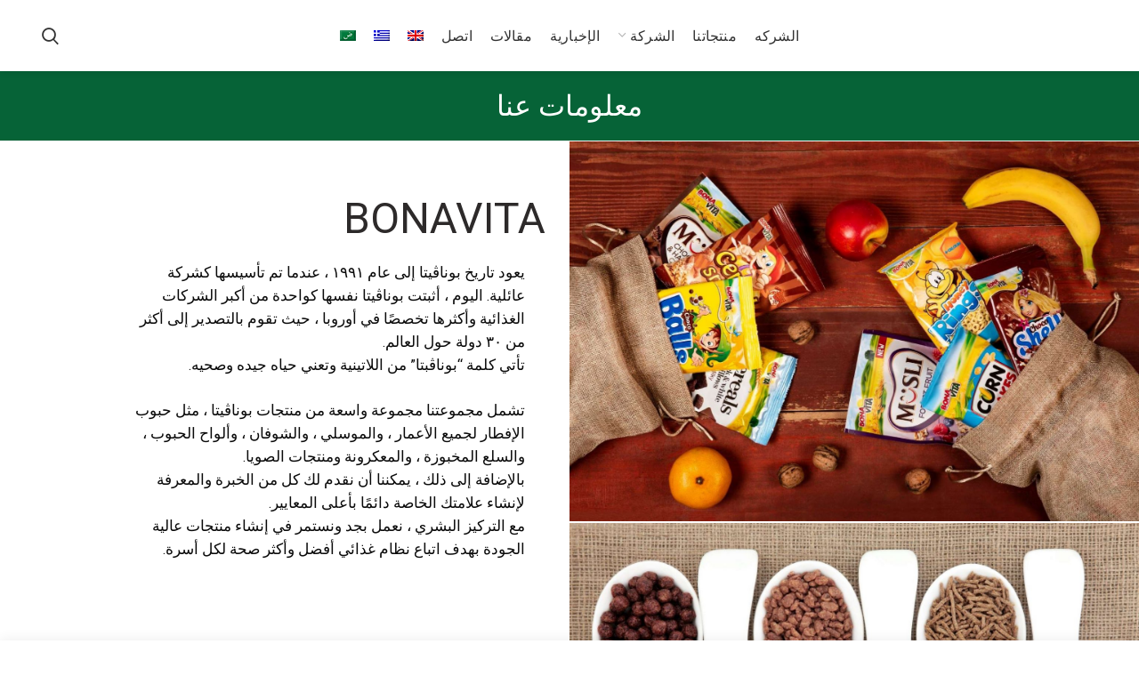

--- FILE ---
content_type: text/html; charset=UTF-8
request_url: https://www.bonavita-hellas.gr/ar/about/
body_size: 12558
content:
<!DOCTYPE html>
<html dir="rtl" lang="ar">
<head>
	<meta charset="UTF-8">
	<meta name="viewport" content="width=device-width, initial-scale=1.0, maximum-scale=1.0, user-scalable=no">
	<link rel="profile" href="https://gmpg.org/xfn/11">
	<link rel="pingback" href="https://www.bonavita-hellas.gr/xmlrpc.php">

	<link rel="alternate" hreflang="en" href="https://www.bonavita-hellas.gr/en/about/" />
<link rel="alternate" hreflang="el" href="https://www.bonavita-hellas.gr/about/" />
<link rel="alternate" hreflang="ar" href="https://www.bonavita-hellas.gr/ar/about/" />

	<!-- This site is optimized with the Yoast SEO plugin v16.4 - https://yoast.com/wordpress/plugins/seo/ -->
	<title>معلومات عنا - Bonavita Hellas</title>
	<meta name="robots" content="index, follow, max-snippet:-1, max-image-preview:large, max-video-preview:-1" />
	<link rel="canonical" href="https://www.bonavita-hellas.gr/ar/about/" />
	<meta property="og:locale" content="ar_AR" />
	<meta property="og:type" content="article" />
	<meta property="og:title" content="معلومات عنا - Bonavita Hellas" />
	<meta property="og:url" content="https://www.bonavita-hellas.gr/ar/about/" />
	<meta property="og:site_name" content="Bonavita Hellas" />
	<meta property="article:modified_time" content="2021-06-01T14:38:22+00:00" />
	<meta name="twitter:card" content="summary_large_image" />
	<meta name="twitter:label1" content="وقت القراءة المُقدّر" />
	<meta name="twitter:data1" content="1 دقيقة" />
	<script type="application/ld+json" class="yoast-schema-graph">{"@context":"https://schema.org","@graph":[{"@type":"WebSite","@id":"https://www.bonavita-hellas.gr/#website","url":"https://www.bonavita-hellas.gr/","name":"Bonavita Hellas","description":"","potentialAction":[{"@type":"SearchAction","target":"https://www.bonavita-hellas.gr/?s={search_term_string}","query-input":"required name=search_term_string"}],"inLanguage":"ar"},{"@type":"WebPage","@id":"https://www.bonavita-hellas.gr/ar/about/#webpage","url":"https://www.bonavita-hellas.gr/ar/about/","name":"\u0645\u0639\u0644\u0648\u0645\u0627\u062a \u0639\u0646\u0627 - Bonavita Hellas","isPartOf":{"@id":"https://www.bonavita-hellas.gr/#website"},"datePublished":"2017-07-13T07:19:33+00:00","dateModified":"2021-06-01T14:38:22+00:00","breadcrumb":{"@id":"https://www.bonavita-hellas.gr/ar/about/#breadcrumb"},"inLanguage":"ar","potentialAction":[{"@type":"ReadAction","target":["https://www.bonavita-hellas.gr/ar/about/"]}]},{"@type":"BreadcrumbList","@id":"https://www.bonavita-hellas.gr/ar/about/#breadcrumb","itemListElement":[{"@type":"ListItem","position":1,"item":{"@type":"WebPage","@id":"https://www.bonavita-hellas.gr/ar/","url":"https://www.bonavita-hellas.gr/ar/","name":"Home"}},{"@type":"ListItem","position":2,"item":{"@id":"https://www.bonavita-hellas.gr/ar/about/#webpage"}}]}]}</script>
	<!-- / Yoast SEO plugin. -->


<link rel='dns-prefetch' href='//fonts.googleapis.com' />
<link rel='dns-prefetch' href='//s.w.org' />
<link rel="alternate" type="application/rss+xml" title="Bonavita Hellas &laquo; الخلاصة" href="https://www.bonavita-hellas.gr/ar/feed/" />
<link rel="alternate" type="application/rss+xml" title="Bonavita Hellas &laquo; خلاصة التعليقات" href="https://www.bonavita-hellas.gr/ar/comments/feed/" />
<link rel='stylesheet' id='wp-block-library-rtl-css'  href='https://www.bonavita-hellas.gr/wp-includes/css/dist/block-library/style-rtl.min.css?ver=5.6.16' type='text/css' media='all' />
<link rel='stylesheet' id='wc-block-vendors-style-css'  href='https://www.bonavita-hellas.gr/wp-content/plugins/woocommerce/packages/woocommerce-blocks/build/vendors-style.css?ver=4.0.0' type='text/css' media='all' />
<link rel='stylesheet' id='wc-block-style-rtl-css'  href='https://www.bonavita-hellas.gr/wp-content/plugins/woocommerce/packages/woocommerce-blocks/build/style-rtl.css?ver=4.0.0' type='text/css' media='all' />
<link rel='stylesheet' id='rs-plugin-settings-css'  href='https://www.bonavita-hellas.gr/wp-content/plugins/revslider/public/assets/css/rs6.css?ver=6.3.9' type='text/css' media='all' />
<style id='rs-plugin-settings-inline-css' type='text/css'>
#rs-demo-id {}
</style>
<style id='woocommerce-inline-inline-css' type='text/css'>
.woocommerce form .form-row .required { visibility: visible; }
</style>
<link rel='stylesheet' id='wpml-menu-item-0-css'  href='//www.bonavita-hellas.gr/wp-content/plugins/sitepress-multilingual-cms/templates/language-switchers/menu-item/style.min.css?ver=1' type='text/css' media='all' />
<link rel='stylesheet' id='js_composer_front-css'  href='https://www.bonavita-hellas.gr/wp-content/plugins/js_composer/assets/css/js_composer.min.css?ver=6.5.0' type='text/css' media='all' />
<link rel='stylesheet' id='bootstrap-css'  href='https://www.bonavita-hellas.gr/wp-content/themes/woodmart/css/bootstrap.min.css?ver=5.3.6' type='text/css' media='all' />
<link rel='stylesheet' id='woodmart-style-css'  href='https://www.bonavita-hellas.gr/wp-content/themes/woodmart/css/style-rtl.min.css?ver=5.3.6' type='text/css' media='all' />
<link rel='stylesheet' id='xts-style-header_561203-css'  href='https://www.bonavita-hellas.gr/wp-content/uploads/2021/04/xts-header_561203-1619271465.css?ver=5.3.6' type='text/css' media='all' />
<link rel='stylesheet' id='xts-style-theme_settings_default-css'  href='https://www.bonavita-hellas.gr/wp-content/uploads/2021/06/xts-theme_settings_default-1622723043.css?ver=5.3.6' type='text/css' media='all' />
<link rel='stylesheet' id='xts-google-fonts-css'  href='//fonts.googleapis.com/css?family=Roboto%3A100%2C100italic%2C300%2C300italic%2C400%2C400italic%2C500%2C500italic%2C700%2C700italic%2C900%2C900italic&#038;ver=5.3.6' type='text/css' media='all' />
<script type="text/template" id="tmpl-variation-template">
	<div class="woocommerce-variation-description">{{{ data.variation.variation_description }}}</div>
	<div class="woocommerce-variation-price">{{{ data.variation.price_html }}}</div>
	<div class="woocommerce-variation-availability">{{{ data.variation.availability_html }}}</div>
</script>
<script type="text/template" id="tmpl-unavailable-variation-template">
	<p>عفوًا، هذا المنتج غير متوفر. يرجى اختيار مجموعة أخرى.</p>
</script>
<script type='text/javascript' src='https://www.bonavita-hellas.gr/wp-includes/js/jquery/jquery.min.js?ver=3.5.1' id='jquery-core-js'></script>
<script type='text/javascript' src='https://www.bonavita-hellas.gr/wp-includes/js/jquery/jquery-migrate.min.js?ver=3.3.2' id='jquery-migrate-js'></script>
<script type='text/javascript' src='https://www.bonavita-hellas.gr/wp-content/plugins/revslider/public/assets/js/rbtools.min.js?ver=6.3.9' id='tp-tools-js'></script>
<script type='text/javascript' src='https://www.bonavita-hellas.gr/wp-content/plugins/revslider/public/assets/js/rs6.min.js?ver=6.3.9' id='revmin-js'></script>
<script type='text/javascript' src='https://www.bonavita-hellas.gr/wp-content/plugins/woocommerce/assets/js/jquery-blockui/jquery.blockUI.min.js?ver=2.70' id='jquery-blockui-js'></script>
<script type='text/javascript' id='wc-add-to-cart-js-extra'>
/* <![CDATA[ */
var wc_add_to_cart_params = {"ajax_url":"\/wp-admin\/admin-ajax.php?lang=ar","wc_ajax_url":"\/ar\/?wc-ajax=%%endpoint%%","i18n_view_cart":"\u0639\u0631\u0636 \u0627\u0644\u0633\u0644\u0629","cart_url":"https:\/\/www.bonavita-hellas.gr\/ar\/","is_cart":"","cart_redirect_after_add":"no"};
/* ]]> */
</script>
<script type='text/javascript' src='https://www.bonavita-hellas.gr/wp-content/plugins/woocommerce/assets/js/frontend/add-to-cart.min.js?ver=4.9.2' id='wc-add-to-cart-js'></script>
<script type='text/javascript' src='https://www.bonavita-hellas.gr/wp-content/plugins/js_composer/assets/js/vendors/woocommerce-add-to-cart.js?ver=6.5.0' id='vc_woocommerce-add-to-cart-js-js'></script>
<script type='text/javascript' src='https://www.bonavita-hellas.gr/wp-content/themes/woodmart/js/device.min.js?ver=5.3.6' id='woodmart-device-js'></script>
<link rel="https://api.w.org/" href="https://www.bonavita-hellas.gr/ar/wp-json/" /><link rel="alternate" type="application/json" href="https://www.bonavita-hellas.gr/ar/wp-json/wp/v2/pages/9442" /><link rel="EditURI" type="application/rsd+xml" title="RSD" href="https://www.bonavita-hellas.gr/xmlrpc.php?rsd" />
<link rel="wlwmanifest" type="application/wlwmanifest+xml" href="https://www.bonavita-hellas.gr/wp-includes/wlwmanifest.xml" /> 
<meta name="generator" content="WordPress 5.6.16" />
<meta name="generator" content="WooCommerce 4.9.2" />
<link rel='shortlink' href='https://www.bonavita-hellas.gr/ar/?p=9442' />
<link rel="alternate" type="application/json+oembed" href="https://www.bonavita-hellas.gr/ar/wp-json/oembed/1.0/embed?url=https%3A%2F%2Fwww.bonavita-hellas.gr%2Far%2Fabout%2F" />
<link rel="alternate" type="text/xml+oembed" href="https://www.bonavita-hellas.gr/ar/wp-json/oembed/1.0/embed?url=https%3A%2F%2Fwww.bonavita-hellas.gr%2Far%2Fabout%2F&#038;format=xml" />
<meta name="generator" content="WPML ver:4.4.10 stt:5,1,13;" />

		<!-- GA Google Analytics @ https://m0n.co/ga -->
		<script>
			(function(i,s,o,g,r,a,m){i['GoogleAnalyticsObject']=r;i[r]=i[r]||function(){
			(i[r].q=i[r].q||[]).push(arguments)},i[r].l=1*new Date();a=s.createElement(o),
			m=s.getElementsByTagName(o)[0];a.async=1;a.src=g;m.parentNode.insertBefore(a,m)
			})(window,document,'script','https://www.google-analytics.com/analytics.js','ga');
			ga('create', 'UA-198590417-1', 'auto');
			ga('send', 'pageview');
		</script>

	<meta name="theme-color" content="">			<link rel="shortcut icon" href="https://www.bonavita-hellas.gr/wp-content/uploads/2021/06/s2.png">
			<link rel="apple-touch-icon-precomposed" sizes="152x152" href="https://www.bonavita-hellas.gr/wp-content/uploads/2021/06/s2.png">
			<noscript><style>.woocommerce-product-gallery{ opacity: 1 !important; }</style></noscript>
	<meta name="generator" content="Powered by WPBakery Page Builder - drag and drop page builder for WordPress."/>
<meta name="generator" content="Powered by Slider Revolution 6.3.9 - responsive, Mobile-Friendly Slider Plugin for WordPress with comfortable drag and drop interface." />
<script type="text/javascript">function setREVStartSize(e){
			//window.requestAnimationFrame(function() {				 
				window.RSIW = window.RSIW===undefined ? window.innerWidth : window.RSIW;	
				window.RSIH = window.RSIH===undefined ? window.innerHeight : window.RSIH;	
				try {								
					var pw = document.getElementById(e.c).parentNode.offsetWidth,
						newh;
					pw = pw===0 || isNaN(pw) ? window.RSIW : pw;
					e.tabw = e.tabw===undefined ? 0 : parseInt(e.tabw);
					e.thumbw = e.thumbw===undefined ? 0 : parseInt(e.thumbw);
					e.tabh = e.tabh===undefined ? 0 : parseInt(e.tabh);
					e.thumbh = e.thumbh===undefined ? 0 : parseInt(e.thumbh);
					e.tabhide = e.tabhide===undefined ? 0 : parseInt(e.tabhide);
					e.thumbhide = e.thumbhide===undefined ? 0 : parseInt(e.thumbhide);
					e.mh = e.mh===undefined || e.mh=="" || e.mh==="auto" ? 0 : parseInt(e.mh,0);		
					if(e.layout==="fullscreen" || e.l==="fullscreen") 						
						newh = Math.max(e.mh,window.RSIH);					
					else{					
						e.gw = Array.isArray(e.gw) ? e.gw : [e.gw];
						for (var i in e.rl) if (e.gw[i]===undefined || e.gw[i]===0) e.gw[i] = e.gw[i-1];					
						e.gh = e.el===undefined || e.el==="" || (Array.isArray(e.el) && e.el.length==0)? e.gh : e.el;
						e.gh = Array.isArray(e.gh) ? e.gh : [e.gh];
						for (var i in e.rl) if (e.gh[i]===undefined || e.gh[i]===0) e.gh[i] = e.gh[i-1];
											
						var nl = new Array(e.rl.length),
							ix = 0,						
							sl;					
						e.tabw = e.tabhide>=pw ? 0 : e.tabw;
						e.thumbw = e.thumbhide>=pw ? 0 : e.thumbw;
						e.tabh = e.tabhide>=pw ? 0 : e.tabh;
						e.thumbh = e.thumbhide>=pw ? 0 : e.thumbh;					
						for (var i in e.rl) nl[i] = e.rl[i]<window.RSIW ? 0 : e.rl[i];
						sl = nl[0];									
						for (var i in nl) if (sl>nl[i] && nl[i]>0) { sl = nl[i]; ix=i;}															
						var m = pw>(e.gw[ix]+e.tabw+e.thumbw) ? 1 : (pw-(e.tabw+e.thumbw)) / (e.gw[ix]);					
						newh =  (e.gh[ix] * m) + (e.tabh + e.thumbh);
					}				
					if(window.rs_init_css===undefined) window.rs_init_css = document.head.appendChild(document.createElement("style"));					
					document.getElementById(e.c).height = newh+"px";
					window.rs_init_css.innerHTML += "#"+e.c+"_wrapper { height: "+newh+"px }";				
				} catch(e){
					console.log("Failure at Presize of Slider:" + e)
				}					   
			//});
		  };</script>
<style>		
		
		</style><style type="text/css" data-type="vc_shortcodes-custom-css">.vc_custom_1499679693574{margin-top: -40px !important;margin-bottom: 10vh !important;border-top-width: 1px !important;border-top-color: #efefef !important;border-top-style: solid !important;}.vc_custom_1497520246521{padding-top: 0px !important;}.vc_custom_1499677904738{padding-top: 8vh !important;padding-right: 5% !important;padding-left: 7% !important;}.vc_custom_1622558291286{margin-bottom: 20px !important;}.vc_custom_1622558250154{margin-bottom: 25px !important;padding-right: 5% !important;}.vc_custom_1622558263794{margin-bottom: 25px !important;padding-right: 5% !important;}</style><noscript><style> .wpb_animate_when_almost_visible { opacity: 1; }</style></noscript></head>

<body data-rsssl=1 class="rtl page-template-default page page-id-9442 theme-woodmart woocommerce-no-js wrapper-full-width form-style-square form-border-width-2 catalog-mode-on categories-accordion-on woodmart-ajax-shop-on offcanvas-sidebar-mobile offcanvas-sidebar-tablet notifications-sticky btns-default-flat btns-default-dark btns-default-hover-dark btns-shop-flat btns-shop-light btns-shop-hover-light btns-accent-flat btns-accent-light btns-accent-hover-light wpb-js-composer js-comp-ver-6.5.0 vc_responsive">

	
		
	<div class="website-wrapper">

		
			<!-- HEADER -->
							<header class="whb-header whb-full-width whb-sticky-shadow whb-scroll-stick whb-sticky-real">
					<div class="whb-main-header">
	
<div class="whb-row whb-general-header whb-sticky-row whb-without-bg whb-without-border whb-color-dark whb-flex-equal-sides whb-with-shadow">
	<div class="container">
		<div class="whb-flex-row whb-general-header-inner">
			<div class="whb-column whb-col-left whb-visible-lg whb-empty-column">
	</div>
<div class="whb-column whb-col-center whb-visible-lg">
	<div class="whb-navigation whb-primary-menu main-nav site-navigation woodmart-navigation menu-left navigation-style-underline" role="navigation">
	<div class="menu-ar-main-container"><ul id="menu-ar-main" class="menu"><li id="menu-item-9524" class="menu-item menu-item-type-post_type menu-item-object-page menu-item-home menu-item-9524 item-level-0 menu-item-design-default menu-simple-dropdown item-event-hover"><a href="https://www.bonavita-hellas.gr/ar/" class="woodmart-nav-link"><span class="nav-link-text">الشركه</span></a></li>
<li id="menu-item-9525" class="menu-item menu-item-type-post_type menu-item-object-page menu-item-9525 item-level-0 menu-item-design-default menu-simple-dropdown item-event-hover"><a href="https://www.bonavita-hellas.gr/ar/shop/" class="woodmart-nav-link"><span class="nav-link-text">منتجاتنا</span></a></li>
<li id="menu-item-9526" class="menu-item menu-item-type-custom menu-item-object-custom current-menu-ancestor current-menu-parent menu-item-has-children menu-item-9526 item-level-0 menu-item-design-default menu-simple-dropdown item-event-hover"><a href="#" class="woodmart-nav-link"><span class="nav-link-text">الشركة</span></a>
<div class="sub-menu-dropdown color-scheme-dark">

<div class="container">

<ul class="sub-menu color-scheme-dark">
	<li id="menu-item-9527" class="menu-item menu-item-type-post_type menu-item-object-page current-menu-item page_item page-item-9442 current_page_item menu-item-9527 item-level-1"><a href="https://www.bonavita-hellas.gr/ar/about/" class="woodmart-nav-link"><span class="nav-link-text">معلومات عنا</span></a></li>
	<li id="menu-item-9528" class="menu-item menu-item-type-post_type menu-item-object-page menu-item-9528 item-level-1"><a href="https://www.bonavita-hellas.gr/ar/egkatastaseis/" class="woodmart-nav-link"><span class="nav-link-text">منشئآتنا</span></a></li>
	<li id="menu-item-9529" class="menu-item menu-item-type-post_type menu-item-object-page menu-item-9529 item-level-1"><a href="https://www.bonavita-hellas.gr/ar/poiotita/" class="woodmart-nav-link"><span class="nav-link-text">جودتنا</span></a></li>
	<li id="menu-item-9530" class="menu-item menu-item-type-post_type menu-item-object-page menu-item-9530 item-level-1"><a href="https://www.bonavita-hellas.gr/ar/diethnis-paroysia/" class="woodmart-nav-link"><span class="nav-link-text">حضورنا الدولي</span></a></li>
</ul>
</div>
</div>
</li>
<li id="menu-item-9531" class="menu-item menu-item-type-taxonomy menu-item-object-category menu-item-9531 item-level-0 menu-item-design-default menu-simple-dropdown item-event-hover"><a href="https://www.bonavita-hellas.gr/ar/category/2192/" class="woodmart-nav-link"><span class="nav-link-text">الإخبارية</span></a></li>
<li id="menu-item-9532" class="menu-item menu-item-type-taxonomy menu-item-object-category menu-item-9532 item-level-0 menu-item-design-default menu-simple-dropdown item-event-hover"><a href="https://www.bonavita-hellas.gr/ar/category/2193/" class="woodmart-nav-link"><span class="nav-link-text">مقالات</span></a></li>
<li id="menu-item-9533" class="menu-item menu-item-type-post_type menu-item-object-page menu-item-9533 item-level-0 menu-item-design-default menu-simple-dropdown item-event-hover"><a href="https://www.bonavita-hellas.gr/ar/contact/" class="woodmart-nav-link"><span class="nav-link-text">اتصل</span></a></li>
<li id="menu-item-wpml-ls-1116-en" class="menu-item wpml-ls-slot-1116 wpml-ls-item wpml-ls-item-en wpml-ls-menu-item wpml-ls-first-item menu-item-type-wpml_ls_menu_item menu-item-object-wpml_ls_menu_item menu-item-wpml-ls-1116-en item-level-0 menu-item-design-default menu-simple-dropdown item-event-hover"><a href="https://www.bonavita-hellas.gr/en/about/" class="woodmart-nav-link"><span class="nav-link-text"><img
            class="wpml-ls-flag"
            src="https://www.bonavita-hellas.gr/wp-content/plugins/sitepress-multilingual-cms/res/flags/en.png"
            alt="الإنجليزية"
            
            
    /></span></a></li>
<li id="menu-item-wpml-ls-1116-el" class="menu-item wpml-ls-slot-1116 wpml-ls-item wpml-ls-item-el wpml-ls-menu-item menu-item-type-wpml_ls_menu_item menu-item-object-wpml_ls_menu_item menu-item-wpml-ls-1116-el item-level-0 menu-item-design-default menu-simple-dropdown item-event-hover"><a href="https://www.bonavita-hellas.gr/about/" class="woodmart-nav-link"><span class="nav-link-text"><img
            class="wpml-ls-flag"
            src="https://www.bonavita-hellas.gr/wp-content/plugins/sitepress-multilingual-cms/res/flags/el.png"
            alt="اليونانية"
            
            
    /></span></a></li>
<li id="menu-item-wpml-ls-1116-ar" class="menu-item wpml-ls-slot-1116 wpml-ls-item wpml-ls-item-ar wpml-ls-current-language wpml-ls-menu-item wpml-ls-last-item menu-item-type-wpml_ls_menu_item menu-item-object-wpml_ls_menu_item menu-item-wpml-ls-1116-ar item-level-0 menu-item-design-default menu-simple-dropdown item-event-hover"><a href="https://www.bonavita-hellas.gr/ar/about/" class="woodmart-nav-link"><span class="nav-link-text"><img
            class="wpml-ls-flag"
            src="https://www.bonavita-hellas.gr/wp-content/plugins/sitepress-multilingual-cms/res/flags/ar.png"
            alt="العربية"
            
            
    /></span></a></li>
</ul></div></div><!--END MAIN-NAV-->
</div>
<div class="whb-column whb-col-right whb-visible-lg">
	<div class="whb-search search-button wd-tools-element" title="Search">
	<a href="#">
		<span class="search-button-icon wd-tools-icon">
					</span>
	</a>
	</div>
</div>
<div class="whb-column whb-mobile-left whb-hidden-lg">
	<div class="woodmart-burger-icon wd-tools-element mobile-nav-icon whb-mobile-nav-icon wd-style-text">
	<a href="#">
					<span class="woodmart-burger wd-tools-icon"></span>
				<span class="woodmart-burger-label wd-tools-text">Menu</span>
	</a>
</div><!--END MOBILE-NAV-ICON--></div>
<div class="whb-column whb-mobile-center whb-hidden-lg">
	<div class="site-logo">
	<div class="woodmart-logo-wrap switch-logo-enable">
		<a href="https://www.bonavita-hellas.gr/ar/" class="woodmart-logo woodmart-main-logo" rel="home">
			<img src="https://www.bonavita-hellas.gr/wp-content/uploads/2021/02/bonavita-logo-1.jpg" alt="Bonavita Hellas" style="max-width: 179px;" />		</a>
								<a href="https://www.bonavita-hellas.gr/ar/" class="woodmart-logo woodmart-sticky-logo" rel="home">
				<img src="https://www.bonavita-hellas.gr/wp-content/uploads/2021/02/bonavita-logo-1.jpg" alt="Bonavita Hellas" style="max-width: 179px;" />			</a>
			</div>
</div>
</div>
<div class="whb-column whb-mobile-right whb-hidden-lg whb-empty-column">
	</div>
		</div>
	</div>
</div>
</div>
				</header><!--END MAIN HEADER-->
			
								<div class="main-page-wrapper">
		
						<div class="page-title page-title-default title-size-small title-design-centered color-scheme-light" style="">
					<div class="container">
						<header class="entry-header">
																								<h1 class="entry-title">معلومات عنا</h1>																					</header><!-- .entry-header -->
					</div>
				</div>
			<script>var woodmart_wpml_js_data = {"languages":{"en":{"code":"en","id":"1","native_name":"English","major":"1","active":0,"default_locale":"en_US","encode_url":"0","tag":"en","missing":0,"translated_name":"\u0627\u0644\u0625\u0646\u062c\u0644\u064a\u0632\u064a\u0629","url":"https:\/\/www.bonavita-hellas.gr\/en\/about\/","country_flag_url":"https:\/\/www.bonavita-hellas.gr\/wp-content\/plugins\/sitepress-multilingual-cms\/res\/flags\/en.png","language_code":"en"},"el":{"code":"el","id":"13","native_name":"\u0395\u03bb\u03bb\u03b7\u03bd\u03b9\u03ba\u03ac","major":"0","active":0,"default_locale":"el","encode_url":"0","tag":"el","missing":0,"translated_name":"\u0627\u0644\u064a\u0648\u0646\u0627\u0646\u064a\u0629","url":"https:\/\/www.bonavita-hellas.gr\/about\/","country_flag_url":"https:\/\/www.bonavita-hellas.gr\/wp-content\/plugins\/sitepress-multilingual-cms\/res\/flags\/el.png","language_code":"el"},"ar":{"code":"ar","id":"5","native_name":"\u0627\u0644\u0639\u0631\u0628\u064a\u0629","major":"0","active":"1","default_locale":"ar","encode_url":"0","tag":"ar","missing":0,"translated_name":"\u0627\u0644\u0639\u0631\u0628\u064a\u0629","url":"https:\/\/www.bonavita-hellas.gr\/ar\/about\/","country_flag_url":"https:\/\/www.bonavita-hellas.gr\/wp-content\/plugins\/sitepress-multilingual-cms\/res\/flags\/ar.png","language_code":"ar"}}}</script>
		<!-- MAIN CONTENT AREA -->
				<div class="container">
			<div class="row content-layout-wrapper align-items-start">
		
		


<div class="site-content col-lg-12 col-12 col-md-12" role="main">

								<article id="post-9442" class="post-9442 page type-page status-publish hentry">

					<div class="entry-content">
						<div data-vc-full-width="true" data-vc-full-width-init="false" data-vc-stretch-content="true" class="vc_row wpb_row vc_row-fluid vc_custom_1499679693574 vc_row-has-fill vc_row-no-padding vc_row-o-equal-height vc_row-flex"><div class="wpb_column vc_column_container vc_col-sm-12 vc_col-lg-6 vc_col-md-12 vc_col-xs-12"><div class="vc_column-inner vc_custom_1497520246521"><div class="wpb_wrapper">		<div id="gallery_427" class="woodmart-images-gallery view-grid photoswipe-images" >
			<div class="gallery-images row woodmart-spacing-2">
															<div class="woodmart-gallery-item col-12">
														<a href="https://www.bonavita-hellas.gr/wp-content/uploads/2021/03/129833965_3386023898177095_933298346090067677_o.jpg" data-elementor-open-lightbox="no" data-index="1" data-width="1618" data-height="1080"  >
																
																	<img width="1618" height="1080" src="https://www.bonavita-hellas.gr/wp-content/uploads/2021/03/129833965_3386023898177095_933298346090067677_o.jpg" class="woodmart-gallery-image image-1 attachment-full" alt="" loading="lazy" srcset="https://www.bonavita-hellas.gr/wp-content/uploads/2021/03/129833965_3386023898177095_933298346090067677_o.jpg 1618w, https://www.bonavita-hellas.gr/wp-content/uploads/2021/03/129833965_3386023898177095_933298346090067677_o-300x200.jpg 300w, https://www.bonavita-hellas.gr/wp-content/uploads/2021/03/129833965_3386023898177095_933298346090067677_o-1024x684.jpg 1024w, https://www.bonavita-hellas.gr/wp-content/uploads/2021/03/129833965_3386023898177095_933298346090067677_o-768x513.jpg 768w, https://www.bonavita-hellas.gr/wp-content/uploads/2021/03/129833965_3386023898177095_933298346090067677_o-1536x1025.jpg 1536w, https://www.bonavita-hellas.gr/wp-content/uploads/2021/03/129833965_3386023898177095_933298346090067677_o-1200x801.jpg 1200w" sizes="(max-width: 1618px) 100vw, 1618px" />																
								
															</a>
												</div>
											<div class="woodmart-gallery-item col-12">
														<a href="https://www.bonavita-hellas.gr/wp-content/uploads/2021/03/shutterstock_158839772.jpg" data-elementor-open-lightbox="no" data-index="2" data-width="1621" data-height="1080"  >
																
																	<img width="1621" height="1080" src="https://www.bonavita-hellas.gr/wp-content/uploads/2021/03/shutterstock_158839772.jpg" class="woodmart-gallery-image image-2 attachment-full" alt="" loading="lazy" srcset="https://www.bonavita-hellas.gr/wp-content/uploads/2021/03/shutterstock_158839772.jpg 1621w, https://www.bonavita-hellas.gr/wp-content/uploads/2021/03/shutterstock_158839772-300x200.jpg 300w, https://www.bonavita-hellas.gr/wp-content/uploads/2021/03/shutterstock_158839772-1024x682.jpg 1024w, https://www.bonavita-hellas.gr/wp-content/uploads/2021/03/shutterstock_158839772-768x512.jpg 768w, https://www.bonavita-hellas.gr/wp-content/uploads/2021/03/shutterstock_158839772-1536x1023.jpg 1536w, https://www.bonavita-hellas.gr/wp-content/uploads/2021/03/shutterstock_158839772-1200x800.jpg 1200w" sizes="(max-width: 1621px) 100vw, 1621px" />																
								
															</a>
												</div>
												</div>
		</div>
				</div></div></div><div class="wpb_column vc_column_container vc_col-sm-12 vc_col-lg-5 vc_col-md-8 vc_col-xs-12 woodmart-sticky-column"><div class="vc_column-inner vc_custom_1499677904738"><div class="wpb_wrapper">		
		<div id="wd-60b6464e4ad68" class="title-wrapper  woodmart-title-color-default woodmart-title-style-default woodmart-title-width-100 text-right woodmart-title-size-extra-large vc_custom_1622558291286">
						
			<div class="liner-continer">
				<span class="left-line"></span>
				<h4 class="woodmart-title-container title  woodmart-font-weight-" >BONAVITA</h4>								<span class="right-line"></span>
			</div>
			
						
					</div>
		
		
	<div class="wpb_text_column wpb_content_element vc_custom_1622558250154 text-larger" >
		<div class="wpb_wrapper">
			<p>يعود تاريخ بوناڤيتا إلى عام ١٩٩١ ، عندما تم تأسيسها كشركة عائلية. اليوم ، أثبتت بوناڤيتا نفسها كواحدة من أكبر الشركات الغذائية وأكثرها تخصصًا في أوروبا ، حيث تقوم بالتصدير إلى أكثر من ٣٠ دولة حول العالم.<br />
تأتي كلمة &#8220;بوناڤبتا&#8221; من اللاتينية وتعني حياه جيده وصحيه.</p>

		</div>
	</div>

	<div class="wpb_text_column wpb_content_element vc_custom_1622558263794 text-larger" >
		<div class="wpb_wrapper">
			<p>تشمل مجموعتنا مجموعة واسعة من منتجات بوناڤيتا ، مثل حبوب الإفطار لجميع الأعمار ، والموسلي ، والشوفان ، وألواح الحبوب ، والسلع المخبوزة ، والمعكرونة ومنتجات الصويا.<br />
بالإضافة إلى ذلك ، يمكننا أن نقدم لك كل من الخبرة والمعرفة لإنشاء علامتك الخاصة دائمًا بأعلى المعايير.<br />
مع التركيز البشري ، نعمل بجد ونستمر في إنشاء منتجات عالية الجودة بهدف اتباع نظام غذائي أفضل وأكثر صحة لكل أسرة.</p>

		</div>
	</div>
</div></div></div></div><div class="vc_row-full-width vc_clearfix"></div>
											</div>

					
				</article><!-- #post -->

				
		
</div><!-- .site-content -->



			</div><!-- .main-page-wrapper --> 
			</div> <!-- end row -->
	</div> <!-- end container -->
				<div class="woodmart-prefooter">
			<div class="container">
				<div data-vc-full-width="true" data-vc-full-width-init="false" data-vc-stretch-content="true" class="vc_row wpb_row vc_row-fluid mobile-bg-img-hidden vc_custom_1617634724978 vc_row-has-fill vc_row-no-padding vc_row-o-content-middle vc_row-flex"><div class="wpb_column vc_column_container vc_col-sm-2"><div class="vc_column-inner vc_custom_1616066902594"><div class="wpb_wrapper"></div></div></div><div class="wpb_column vc_column_container vc_col-sm-2 color-scheme-light"><div class="vc_column-inner vc_custom_1508142639816"><div class="wpb_wrapper">	
			<div id="wd-60b652f365302" class="woodmart-text-block-wrapper color-scheme-light woodmart-title-size-custom woodmart-title-width-100 text-left vc_custom_1622561527746">
				<div class="woodmart-title-container woodmart-text-block font-alt woodmart-font-weight-700">
					اشترك في النشرة الإخبارية				</div>
					
			</div>
			
			<div id="wd-60b652f966619" class="woodmart-text-block-wrapper color-scheme-light woodmart-title-size-custom woodmart-title-width-100 text-left vc_custom_1622561544577">
				<div class="woodmart-title-container woodmart-text-block font-alt woodmart-font-weight-">
					تعرف على منتجاتنا
للأحداث وأكثر ...				</div>
					
			</div>
		</div></div></div><div class="wpb_column vc_column_container vc_col-sm-4"><div class="vc_column-inner"><div class="wpb_wrapper"><div class="vc_row wpb_row vc_inner vc_row-fluid"><div class="wpb_column vc_column_container vc_col-sm-12"><div class="vc_column-inner"><div class="wpb_wrapper">
	<div class="wpb_text_column wpb_content_element vc_custom_1616067338493" >
		<div class="wpb_wrapper">
			<script>(function() {
	window.mc4wp = window.mc4wp || {
		listeners: [],
		forms: {
			on: function(evt, cb) {
				window.mc4wp.listeners.push(
					{
						event   : evt,
						callback: cb
					}
				);
			}
		}
	}
})();
</script><!-- Mailchimp for WordPress v4.8.3 - https://wordpress.org/plugins/mailchimp-for-wp/ --><form id="mc4wp-form-1" class="mc4wp-form mc4wp-form-74" method="post" data-id="74" data-name="Mailshimp" ><div class="mc4wp-form-fields"><p>
	<label>Email address: </label>
	<input type="email" name="EMAIL" placeholder="Your email address" required />
</p>

<p>
	<input type="submit" value="ΕΓΓΡΑΦΗ" />
</p></div><label style="display: none !important;">Leave this field empty if you're human: <input type="text" name="_mc4wp_honeypot" value="" tabindex="-1" autocomplete="off" /></label><input type="hidden" name="_mc4wp_timestamp" value="1769436635" /><input type="hidden" name="_mc4wp_form_id" value="74" /><input type="hidden" name="_mc4wp_form_element_id" value="mc4wp-form-1" /><div class="mc4wp-response"></div></form><!-- / Mailchimp for WordPress Plugin -->

		</div>
	</div>
</div></div></div></div></div></div></div><div class="wpb_column vc_column_container vc_col-sm-2"><div class="vc_column-inner"><div class="wpb_wrapper">	
			<div id="wd-60b6530b978cc" class="woodmart-text-block-wrapper color-scheme-light woodmart-title-size-custom woodmart-title-width-100 text-left vc_custom_1622561554769">
				<div class="woodmart-title-container woodmart-text-block font-alt woodmart-font-weight-700">
					تابعنا				</div>
					
			</div>
		<div class="vc_empty_space"   style="height: 12px"><span class="vc_empty_space_inner"></span></div>
			<div class="woodmart-social-icons text-left icons-design-colored icons-size-default color-scheme-dark social-follow social-form-circle">
									<a rel="nofollow" href="https://www.facebook.com/bonavitahellas" target="_blank" class=" woodmart-social-icon social-facebook">
						<i></i>
						<span class="woodmart-social-icon-name">Facebook</span>
					</a>
				
				
				
									<a rel="nofollow" href="https://www.instagram.com/bonavita_hellas/" target="_blank" class=" woodmart-social-icon social-instagram">
						<i></i>
						<span class="woodmart-social-icon-name">Instagram</span>
					</a>
				
				
				
				
				
				
				
				
				
				
				
				
				
				
								
								
				
								
				
			</div>

		</div></div></div></div><div class="vc_row-full-width vc_clearfix"></div><style data-type="vc_shortcodes-custom-css">.vc_custom_1617634724978{margin-bottom: 0px !important;padding-top: 4vh !important;padding-bottom: 4vh !important;background-color: #066337 !important;background-position: center !important;background-repeat: no-repeat !important;background-size: cover !important;}.vc_custom_1616066902594{padding-top: 2vh !important;padding-bottom: 2vh !important;}.vc_custom_1508142639816{padding-top: 2vh !important;padding-bottom: 2vh !important;}.vc_custom_1622561527746{margin-bottom: 0px !important;}.vc_custom_1622561544577{margin-bottom: 0px !important;}.vc_custom_1616067338493{margin-top: -20px !important;margin-bottom: -20px !important;}.vc_custom_1622561554769{margin-bottom: 0px !important;}#wd-60b652f365302 .woodmart-text-block{line-height:35px;font-size:25px;}#wd-60b652f966619 .woodmart-text-block{line-height:29px;font-size:19px;}#wd-60b6530b978cc .woodmart-text-block{line-height:35px;font-size:25px;}@media (max-width: 1024px) {#wd-60b652f365302 .woodmart-text-block{line-height:34px;font-size:24px;}#wd-60b652f966619 .woodmart-text-block{line-height:29px;font-size:19px;}#wd-60b6530b978cc .woodmart-text-block{line-height:34px;font-size:24px;}}@media (max-width: 767px) {#wd-60b652f365302 .woodmart-text-block{line-height:33px;font-size:23px;}#wd-60b652f966619 .woodmart-text-block{line-height:29px;font-size:19px;}#wd-60b6530b978cc .woodmart-text-block{line-height:33px;font-size:23px;}}</style>			</div>
		</div>
		
	<!-- FOOTER -->
			<footer class="footer-container color-scheme-dark">
	
				<div class="container main-footer">
		<aside class="footer-sidebar widget-area row" role="complementary">
									<div class="footer-column footer-column-1 col-12 col-sm-6 col-lg-3">
							<div id="text-19" class="woodmart-widget widget footer-widget  widget_text">			<div class="textwidget"><div class="footer-logo" style="max-width: 80%; margin-bottom: 10px;"><img loading="lazy" class="alignright" style="margin-bottom: 10px;" src="https://www.bonavita-hellas.gr/wp-content/uploads/2021/02/bonavita-logo-1.jpg" width="198" height="100" /></div>
<p>&nbsp;</p>
<p>&nbsp;</p>
<p>&nbsp;</p>
<p><img loading="lazy" class="wp-image-8075 alignright" src="https://www.bonavita-hellas.gr/wp-content/uploads/2021/04/QR-code-bonavita-hellas-300x300.png" alt="" width="88" height="88" srcset="https://www.bonavita-hellas.gr/wp-content/uploads/2021/04/QR-code-bonavita-hellas-300x300.png 300w, https://www.bonavita-hellas.gr/wp-content/uploads/2021/04/QR-code-bonavita-hellas-1024x1024.png 1024w, https://www.bonavita-hellas.gr/wp-content/uploads/2021/04/QR-code-bonavita-hellas-150x150.png 150w, https://www.bonavita-hellas.gr/wp-content/uploads/2021/04/QR-code-bonavita-hellas-768x768.png 768w, https://www.bonavita-hellas.gr/wp-content/uploads/2021/04/QR-code-bonavita-hellas-600x600.png 600w, https://www.bonavita-hellas.gr/wp-content/uploads/2021/04/QR-code-bonavita-hellas-100x100.png 100w, https://www.bonavita-hellas.gr/wp-content/uploads/2021/04/QR-code-bonavita-hellas.png 1110w" sizes="(max-width: 88px) 100vw, 88px" /></p>
</div>
		</div>						</div>
																	<div class="footer-column footer-column-2 col-12 col-sm-6 col-lg-3">
							<div id="nav_menu-9" class="woodmart-widget widget footer-widget  widget_nav_menu"><h5 class="widget-title">معلومات عنا</h5><div class="menu-footer-1-aravika-container"><ul id="menu-footer-1-aravika" class="menu"><li id="menu-item-9534" class="menu-item menu-item-type-post_type menu-item-object-page current-menu-item page_item page-item-9442 current_page_item menu-item-9534"><a href="https://www.bonavita-hellas.gr/ar/about/" aria-current="page">معلومات عنا</a></li>
<li id="menu-item-9535" class="menu-item menu-item-type-post_type menu-item-object-page menu-item-9535"><a href="https://www.bonavita-hellas.gr/ar/diethnis-paroysia/">حضورنا الدولي</a></li>
<li id="menu-item-9536" class="menu-item menu-item-type-post_type menu-item-object-page menu-item-9536"><a href="https://www.bonavita-hellas.gr/ar/egkatastaseis/">منشئآتنا</a></li>
<li id="menu-item-9537" class="menu-item menu-item-type-post_type menu-item-object-page menu-item-9537"><a href="https://www.bonavita-hellas.gr/ar/poiotita/">جودتنا</a></li>
<li id="menu-item-9538" class="menu-item menu-item-type-post_type menu-item-object-page menu-item-9538"><a href="https://www.bonavita-hellas.gr/ar/shop/">منتجاتنا</a></li>
<li id="menu-item-9539" class="menu-item menu-item-type-post_type menu-item-object-page menu-item-9539"><a href="https://www.bonavita-hellas.gr/ar/contact/">اتصل</a></li>
</ul></div></div>						</div>
																	<div class="footer-column footer-column-3 col-12 col-sm-6 col-lg-3">
							<div id="nav_menu-11" class="woodmart-widget widget footer-widget  widget_nav_menu"><h5 class="widget-title">BONAVITA</h5><div class="menu-footer-2-aravika-container"><ul id="menu-footer-2-aravika" class="menu"><li id="menu-item-9540" class="menu-item menu-item-type-post_type menu-item-object-page menu-item-home menu-item-9540"><a href="https://www.bonavita-hellas.gr/ar/">الشركه</a></li>
<li id="menu-item-9541" class="menu-item menu-item-type-taxonomy menu-item-object-category menu-item-9541"><a href="https://www.bonavita-hellas.gr/ar/category/2192/">الإخبارية</a></li>
<li id="menu-item-9542" class="menu-item menu-item-type-taxonomy menu-item-object-category menu-item-9542"><a href="https://www.bonavita-hellas.gr/ar/category/2193/">مقالات</a></li>
<li id="menu-item-9543" class="menu-item menu-item-type-post_type menu-item-object-page menu-item-9543"><a href="https://www.bonavita-hellas.gr/ar/contact/">اتصل</a></li>
</ul></div></div>						</div>
																	<div class="footer-column footer-column-4 col-12 col-sm-6 col-lg-3">
							<div id="text-18" class="woodmart-widget widget footer-widget  widget_text"><h5 class="widget-title">اتصل</h5>			<div class="textwidget"><div style="line-height: 2;"><i class="fa fa-location-arrow" style="width: 15px; text-align: center; margin-right: 4px;"></i> أكاديمو ٩٩ ، ٥٦٢٢٤ إيڤوزموس ، ثيسالونيكي<br />
<i class="fa fa-mobile" style="width: 15px; text-align: center; margin-right: 4px;"></i>  ٠٠٣٠٢٣١٠٦٨٦٠٦٢ &#038; ٠٠٣٠٢٣١٠٥٨٧٣٠١<br />
<i class="fa fa-envelope-o" style="width: 15px; text-align: center; margin-right: 4px;"></i> info@solgio.eu | info@elgio.net</div>
</div>
		</div>						</div>
													</aside><!-- .footer-sidebar -->
	</div>
	
							<div class="copyrights-wrapper copyrights-two-columns">
					<div class="container">
						<div class="min-footer">
							<div class="col-left reset-mb-10">
																	<small><a><strong style="color: #107fb8;font-size: 12px">Bonavita-Hellas.gr</strong></a> <i class="fa fa-copyright"></i> 2020 | <a href="https://voulcom.gr">Κατασκευή ιστοσελίδων Voulcom</a></small>															</div>
													</div>
					</div>
				</div>
					</footer>
	</div> <!-- end wrapper -->
<div class="woodmart-close-side"></div>
			<div class="woodmart-search-full-screen">
									<span class="woodmart-close-search wd-cross-button">close</span>
								<form role="search" method="get" class="searchform  woodmart-ajax-search" action="https://www.bonavita-hellas.gr/ar/"  data-thumbnail="1" data-price="1" data-post_type="product" data-count="20" data-sku="0" data-symbols_count="3">
					<input type="text" class="s" placeholder="Search for products" value="" name="s" />
					<input type="hidden" name="post_type" value="product">
										<button type="submit" class="searchsubmit">
						Search											</button>
				</form>
									<div class="search-info-text"><span>Start typing to see products you are looking for.</span></div>
													<div class="search-results-wrapper"><div class="woodmart-scroll"><div class="woodmart-search-results woodmart-scroll-content"></div></div><div class="woodmart-search-loader wd-fill"></div></div>
							</div>
		<script>(function() {function maybePrefixUrlField() {
	if (this.value.trim() !== '' && this.value.indexOf('http') !== 0) {
		this.value = "http://" + this.value;
	}
}

var urlFields = document.querySelectorAll('.mc4wp-form input[type="url"]');
if (urlFields) {
	for (var j=0; j < urlFields.length; j++) {
		urlFields[j].addEventListener('blur', maybePrefixUrlField);
	}
}
})();</script>	<script type="text/javascript">
		(function () {
			var c = document.body.className;
			c = c.replace(/woocommerce-no-js/, 'woocommerce-js');
			document.body.className = c;
		})()
	</script>
	<script type='text/javascript' id='contact-form-7-js-extra'>
/* <![CDATA[ */
var wpcf7 = {"apiSettings":{"root":"https:\/\/www.bonavita-hellas.gr\/ar\/wp-json\/contact-form-7\/v1","namespace":"contact-form-7\/v1"}};
/* ]]> */
</script>
<script type='text/javascript' src='https://www.bonavita-hellas.gr/wp-content/plugins/contact-form-7/includes/js/scripts.js?ver=5.3.2' id='contact-form-7-js'></script>
<script type='text/javascript' src='https://www.bonavita-hellas.gr/wp-content/plugins/woocommerce/assets/js/js-cookie/js.cookie.min.js?ver=2.1.4' id='js-cookie-js'></script>
<script type='text/javascript' id='woocommerce-js-extra'>
/* <![CDATA[ */
var woocommerce_params = {"ajax_url":"\/wp-admin\/admin-ajax.php?lang=ar","wc_ajax_url":"\/ar\/?wc-ajax=%%endpoint%%"};
/* ]]> */
</script>
<script type='text/javascript' src='https://www.bonavita-hellas.gr/wp-content/plugins/woocommerce/assets/js/frontend/woocommerce.min.js?ver=4.9.2' id='woocommerce-js'></script>
<script type='text/javascript' id='wc-cart-fragments-js-extra'>
/* <![CDATA[ */
var wc_cart_fragments_params = {"ajax_url":"\/wp-admin\/admin-ajax.php?lang=ar","wc_ajax_url":"\/ar\/?wc-ajax=%%endpoint%%","cart_hash_key":"wc_cart_hash_ca9c6d67c2123e8e6f0e94887ba4ca81-ar","fragment_name":"wc_fragments_ca9c6d67c2123e8e6f0e94887ba4ca81","request_timeout":"5000"};
/* ]]> */
</script>
<script type='text/javascript' src='https://www.bonavita-hellas.gr/wp-content/plugins/woocommerce/assets/js/frontend/cart-fragments.min.js?ver=4.9.2' id='wc-cart-fragments-js'></script>
<script type='text/javascript' src='https://www.bonavita-hellas.gr/wp-content/plugins/woocommerce-multilingual/res/js/front-scripts.min.js?ver=4.11.5' id='wcml-front-scripts-js'></script>
<script type='text/javascript' id='cart-widget-js-extra'>
/* <![CDATA[ */
var actions = {"is_lang_switched":"1","force_reset":"0"};
/* ]]> */
</script>
<script type='text/javascript' src='https://www.bonavita-hellas.gr/wp-content/plugins/woocommerce-multilingual/res/js/cart_widget.min.js?ver=4.11.5' id='cart-widget-js'></script>
<script type='text/javascript' src='https://www.bonavita-hellas.gr/wp-content/plugins/js_composer/assets/js/dist/js_composer_front.min.js?ver=6.5.0' id='wpb_composer_front_js-js'></script>
<script type='text/javascript' src='https://www.bonavita-hellas.gr/wp-includes/js/imagesloaded.min.js?ver=4.1.4' id='imagesloaded-js'></script>
<script type='text/javascript' src='https://www.bonavita-hellas.gr/wp-content/themes/woodmart/js/owl.carousel.min.js?ver=5.3.6' id='woodmart-owl-carousel-js'></script>
<script type='text/javascript' src='https://www.bonavita-hellas.gr/wp-content/themes/woodmart/js/jquery.tooltips.min.js?ver=5.3.6' id='woodmart-tooltips-js'></script>
<script type='text/javascript' src='https://www.bonavita-hellas.gr/wp-content/themes/woodmart/js/jquery.magnific-popup.min.js?ver=5.3.6' id='woodmart-magnific-popup-js'></script>
<script type='text/javascript' src='https://www.bonavita-hellas.gr/wp-content/themes/woodmart/js/waypoints.min.js?ver=5.3.6' id='woodmart-waypoints-js'></script>
<script type='text/javascript' src='https://www.bonavita-hellas.gr/wp-content/themes/woodmart/js/jquery.nanoscroller.min.js?ver=5.3.6' id='woodmart-nanoscroller-js'></script>
<script type='text/javascript' id='woodmart-theme-js-extra'>
/* <![CDATA[ */
var woodmart_settings = {"photoswipe_close_on_scroll":"1","woocommerce_ajax_add_to_cart":"yes","variation_gallery_storage_method":"new","elementor_no_gap":"enabled","adding_to_cart":"Processing","added_to_cart":"Product was successfully added to your cart.","continue_shopping":"Continue shopping","view_cart":"View Cart","go_to_checkout":"Checkout","loading":"Loading...","countdown_days":"days","countdown_hours":"hr","countdown_mins":"min","countdown_sec":"sc","cart_url":"https:\/\/www.bonavita-hellas.gr\/ar\/","ajaxurl":"https:\/\/www.bonavita-hellas.gr\/wp-admin\/admin-ajax.php","add_to_cart_action":"widget","added_popup":"no","categories_toggle":"yes","enable_popup":"no","popup_delay":"2000","popup_event":"time","popup_scroll":"1000","popup_pages":"0","promo_popup_hide_mobile":"yes","product_images_captions":"no","ajax_add_to_cart":"1","all_results":"View all results","product_gallery":{"images_slider":true,"thumbs_slider":{"enabled":true,"position":"bottom","items":{"desktop":4,"tablet_landscape":3,"tablet":4,"mobile":3,"vertical_items":3}}},"zoom_enable":"yes","ajax_scroll":"yes","ajax_scroll_class":".main-page-wrapper","ajax_scroll_offset":"100","infinit_scroll_offset":"300","product_slider_auto_height":"no","price_filter_action":"click","product_slider_autoplay":"","close":"Close (Esc)","share_fb":"Share on Facebook","pin_it":"Pin it","tweet":"Tweet","download_image":"Download image","cookies_version":"1","header_banner_version":"1","promo_version":"1","header_banner_close_btn":"","header_banner_enabled":"0","whb_header_clone":"\n    <div class=\"whb-sticky-header whb-clone whb-main-header <%wrapperClasses%>\">\n        <div class=\"<%cloneClass%>\">\n            <div class=\"container\">\n                <div class=\"whb-flex-row whb-general-header-inner\">\n                    <div class=\"whb-column whb-col-left whb-visible-lg\">\n                        <%.site-logo%>\n                    <\/div>\n                    <div class=\"whb-column whb-col-center whb-visible-lg\">\n                        <%.main-nav%>\n                    <\/div>\n                    <div class=\"whb-column whb-col-right whb-visible-lg\">\n                        <%.woodmart-header-links%>\n                        <%.search-button:not(.mobile-search-icon)%>\n\t\t\t\t\t\t<%.woodmart-wishlist-info-widget%>\n                        <%.woodmart-compare-info-widget%>\n                        <%.woodmart-shopping-cart%>\n                        <%.full-screen-burger-icon%>\n                    <\/div>\n                    <%.whb-mobile-left%>\n                    <%.whb-mobile-center%>\n                    <%.whb-mobile-right%>\n                <\/div>\n            <\/div>\n        <\/div>\n    <\/div>\n","pjax_timeout":"5000","split_nav_fix":"","shop_filters_close":"no","woo_installed":"1","base_hover_mobile_click":"no","centered_gallery_start":"1","quickview_in_popup_fix":"","disable_nanoscroller":"enable","one_page_menu_offset":"150","hover_width_small":"1","is_multisite":"","current_blog_id":"1","swatches_scroll_top_desktop":"","swatches_scroll_top_mobile":"","lazy_loading_offset":"0","add_to_cart_action_timeout":"no","add_to_cart_action_timeout_number":"3","single_product_variations_price":"no","google_map_style_text":"Custom style","quick_shop":"yes","sticky_product_details_offset":"150","preloader_delay":"300","comment_images_upload_size_text":"Some files are too large. Allowed file size is 1 \u0645\u064a\u063a\u0627\u0628\u0627\u064a\u062a.","comment_images_count_text":"You can upload up to 3 images to your review.","comment_images_upload_mimes_text":"You are allowed to upload images only in png, jpeg formats.","comment_images_added_count_text":"Added %s image(s)","comment_images_upload_size":"1048576","comment_images_count":"3","comment_images_upload_mimes":{"jpg|jpeg|jpe":"image\/jpeg","png":"image\/png"},"home_url":"https:\/\/www.bonavita-hellas.gr\/ar\/","shop_url":"https:\/\/www.bonavita-hellas.gr\/ar\/shop\/","age_verify":"no","age_verify_expires":"30","cart_redirect_after_add":"no","swatches_labels_name":"no","product_categories_placeholder":"\u062d\u062f\u062f \u0627\u0644\u062a\u0635\u0646\u064a\u0641","product_categories_no_results":"No matches found","cart_hash_key":"wc_cart_hash_ca9c6d67c2123e8e6f0e94887ba4ca81-ar","fragment_name":"wc_fragments_ca9c6d67c2123e8e6f0e94887ba4ca81"};
/* ]]> */
</script>
<script type='text/javascript' src='https://www.bonavita-hellas.gr/wp-content/themes/woodmart/js/functions.min.js?ver=5.3.6' id='woodmart-theme-js'></script>
<script type='text/javascript' src='https://www.bonavita-hellas.gr/wp-includes/js/underscore.min.js?ver=1.8.3' id='underscore-js'></script>
<script type='text/javascript' id='wp-util-js-extra'>
/* <![CDATA[ */
var _wpUtilSettings = {"ajax":{"url":"\/wp-admin\/admin-ajax.php"}};
/* ]]> */
</script>
<script type='text/javascript' src='https://www.bonavita-hellas.gr/wp-includes/js/wp-util.min.js?ver=5.6.16' id='wp-util-js'></script>
<script type='text/javascript' id='wc-add-to-cart-variation-js-extra'>
/* <![CDATA[ */
var wc_add_to_cart_variation_params = {"wc_ajax_url":"\/ar\/?wc-ajax=%%endpoint%%","i18n_no_matching_variations_text":"\u0644\u0644\u0623\u0633\u0641 \u0644\u0627 \u062a\u0648\u062c\u062f \u0645\u0646\u062a\u062c\u0627\u062a \u062a\u0637\u0627\u0628\u0642 \u0627\u062e\u062a\u064a\u0627\u0631\u0627\u062a\u0643. \u0627\u0644\u0631\u062c\u0627\u0621 \u0627\u062e\u062a\u064a\u0627\u0631 \u0645\u062c\u0645\u0648\u0639\u0629 \u0645\u062e\u062a\u0644\u0641\u0629.","i18n_make_a_selection_text":"\u0627\u0644\u0631\u062c\u0627\u0621 \u062a\u062d\u062f\u064a\u062f \u0628\u0639\u0636 \u062e\u064a\u0627\u0631\u0627\u062a \u0627\u0644\u0645\u0646\u062a\u062c \u0642\u0628\u0644 \u0625\u0636\u0627\u0641\u0629 \u0647\u0630\u0627 \u0627\u0644\u0645\u0646\u062a\u062c \u0625\u0644\u0649 \u0633\u0644\u0629 \u0645\u0634\u062a\u0631\u064a\u0627\u062a\u0643.","i18n_unavailable_text":"\u0639\u0641\u0648\u064b\u0627\u060c \u0647\u0630\u0627 \u0627\u0644\u0645\u0646\u062a\u062c \u063a\u064a\u0631 \u0645\u062a\u0648\u0641\u0631. \u064a\u0631\u062c\u0649 \u0627\u062e\u062a\u064a\u0627\u0631 \u0645\u062c\u0645\u0648\u0639\u0629 \u0623\u062e\u0631\u0649."};
/* ]]> */
</script>
<script type='text/javascript' src='https://www.bonavita-hellas.gr/wp-content/plugins/woocommerce/assets/js/frontend/add-to-cart-variation.min.js?ver=4.9.2' id='wc-add-to-cart-variation-js'></script>
<script type='text/javascript' src='https://www.bonavita-hellas.gr/wp-includes/js/wp-embed.min.js?ver=5.6.16' id='wp-embed-js'></script>
<script type='text/javascript' src='https://www.bonavita-hellas.gr/wp-content/themes/woodmart/js/photoswipe-bundle.min.js?ver=5.3.6' id='woodmart-photoswipe-js'></script>
<script type='text/javascript' src='https://www.bonavita-hellas.gr/wp-content/themes/woodmart/js/jquery.sticky-kit.min.js?ver=5.3.6' id='woodmart-sticky-kit-js'></script>
<script type='text/javascript' src='https://www.bonavita-hellas.gr/wp-content/themes/woodmart/js/jquery.autocomplete.min.js?ver=5.3.6' id='woodmart-autocomplete-js'></script>
<script type='text/javascript' src='https://www.bonavita-hellas.gr/wp-content/plugins/mailchimp-for-wp/assets/js/forms.min.js?ver=4.8.3' id='mc4wp-forms-api-js'></script>
<div class="mobile-nav slide-from-left"><div class="mobile-menu-tab mobile-pages-menu active"><div class="menu-ar-main-container"><ul id="menu-ar-main-1" class="site-mobile-menu"><li class="menu-item menu-item-type-post_type menu-item-object-page menu-item-home menu-item-9524 item-level-0"><a href="https://www.bonavita-hellas.gr/ar/" class="woodmart-nav-link"><span class="nav-link-text">الشركه</span></a></li>
<li class="menu-item menu-item-type-post_type menu-item-object-page menu-item-9525 item-level-0"><a href="https://www.bonavita-hellas.gr/ar/shop/" class="woodmart-nav-link"><span class="nav-link-text">منتجاتنا</span></a></li>
<li class="menu-item menu-item-type-custom menu-item-object-custom current-menu-ancestor current-menu-parent menu-item-has-children menu-item-9526 item-level-0"><a href="#" class="woodmart-nav-link"><span class="nav-link-text">الشركة</span></a>
<div class="sub-menu-dropdown color-scheme-dark">

<div class="container">

<ul class="sub-menu color-scheme-dark">
	<li class="menu-item menu-item-type-post_type menu-item-object-page current-menu-item page_item page-item-9442 current_page_item menu-item-9527 item-level-1"><a href="https://www.bonavita-hellas.gr/ar/about/" class="woodmart-nav-link"><span class="nav-link-text">معلومات عنا</span></a></li>
	<li class="menu-item menu-item-type-post_type menu-item-object-page menu-item-9528 item-level-1"><a href="https://www.bonavita-hellas.gr/ar/egkatastaseis/" class="woodmart-nav-link"><span class="nav-link-text">منشئآتنا</span></a></li>
	<li class="menu-item menu-item-type-post_type menu-item-object-page menu-item-9529 item-level-1"><a href="https://www.bonavita-hellas.gr/ar/poiotita/" class="woodmart-nav-link"><span class="nav-link-text">جودتنا</span></a></li>
	<li class="menu-item menu-item-type-post_type menu-item-object-page menu-item-9530 item-level-1"><a href="https://www.bonavita-hellas.gr/ar/diethnis-paroysia/" class="woodmart-nav-link"><span class="nav-link-text">حضورنا الدولي</span></a></li>
</ul>
</div>
</div>
</li>
<li class="menu-item menu-item-type-taxonomy menu-item-object-category menu-item-9531 item-level-0"><a href="https://www.bonavita-hellas.gr/ar/category/2192/" class="woodmart-nav-link"><span class="nav-link-text">الإخبارية</span></a></li>
<li class="menu-item menu-item-type-taxonomy menu-item-object-category menu-item-9532 item-level-0"><a href="https://www.bonavita-hellas.gr/ar/category/2193/" class="woodmart-nav-link"><span class="nav-link-text">مقالات</span></a></li>
<li class="menu-item menu-item-type-post_type menu-item-object-page menu-item-9533 item-level-0"><a href="https://www.bonavita-hellas.gr/ar/contact/" class="woodmart-nav-link"><span class="nav-link-text">اتصل</span></a></li>
<li class="menu-item wpml-ls-slot-1116 wpml-ls-item wpml-ls-item-en wpml-ls-menu-item wpml-ls-first-item menu-item-type-wpml_ls_menu_item menu-item-object-wpml_ls_menu_item menu-item-wpml-ls-1116-en item-level-0"><a href="https://www.bonavita-hellas.gr/en/about/" class="woodmart-nav-link"><span class="nav-link-text"><img
            class="wpml-ls-flag"
            src="https://www.bonavita-hellas.gr/wp-content/plugins/sitepress-multilingual-cms/res/flags/en.png"
            alt="الإنجليزية"
            
            
    /></span></a></li>
<li class="menu-item wpml-ls-slot-1116 wpml-ls-item wpml-ls-item-el wpml-ls-menu-item menu-item-type-wpml_ls_menu_item menu-item-object-wpml_ls_menu_item menu-item-wpml-ls-1116-el item-level-0"><a href="https://www.bonavita-hellas.gr/about/" class="woodmart-nav-link"><span class="nav-link-text"><img
            class="wpml-ls-flag"
            src="https://www.bonavita-hellas.gr/wp-content/plugins/sitepress-multilingual-cms/res/flags/el.png"
            alt="اليونانية"
            
            
    /></span></a></li>
<li class="menu-item wpml-ls-slot-1116 wpml-ls-item wpml-ls-item-ar wpml-ls-current-language wpml-ls-menu-item wpml-ls-last-item menu-item-type-wpml_ls_menu_item menu-item-object-wpml_ls_menu_item menu-item-wpml-ls-1116-ar item-level-0"><a href="https://www.bonavita-hellas.gr/ar/about/" class="woodmart-nav-link"><span class="nav-link-text"><img
            class="wpml-ls-flag"
            src="https://www.bonavita-hellas.gr/wp-content/plugins/sitepress-multilingual-cms/res/flags/ar.png"
            alt="العربية"
            
            
    /></span></a></li>
</ul></div></div>
		</div><!--END MOBILE-NAV-->			<a href="#" class="scrollToTop">Scroll To Top</a>
		<!-- Root element of PhotoSwipe. Must have class pswp. -->
<div class="pswp" tabindex="-1" role="dialog" aria-hidden="true">

    <!-- Background of PhotoSwipe. 
         It's a separate element as animating opacity is faster than rgba(). -->
    <div class="pswp__bg"></div>

    <!-- Slides wrapper with overflow:hidden. -->
    <div class="pswp__scroll-wrap">

        <!-- Container that holds slides. 
            PhotoSwipe keeps only 3 of them in the DOM to save memory.
            Don't modify these 3 pswp__item elements, data is added later on. -->
        <div class="pswp__container">
            <div class="pswp__item"></div>
            <div class="pswp__item"></div>
            <div class="pswp__item"></div>
        </div>

        <!-- Default (PhotoSwipeUI_Default) interface on top of sliding area. Can be changed. -->
        <div class="pswp__ui pswp__ui--hidden">

            <div class="pswp__top-bar">

                <!--  Controls are self-explanatory. Order can be changed. -->

                <div class="pswp__counter"></div>

                <button class="pswp__button pswp__button--close" title="إغلاق (Esc)"></button>

                <button class="pswp__button pswp__button--share" title="مشاركة"></button>

                <button class="pswp__button pswp__button--fs" title="وضع ملء الشاشة"></button>

                <button class="pswp__button pswp__button--zoom" title="تكبير/تصغير"></button>

                <!-- Preloader demo http://codepen.io/dimsemenov/pen/yyBWoR -->
                <!-- element will get class pswp__preloader--active when preloader is running -->
                <div class="pswp__preloader">
                    <div class="pswp__preloader__icn">
                      <div class="pswp__preloader__cut">
                        <div class="pswp__preloader__donut"></div>
                      </div>
                    </div>
                </div>
            </div>

            <div class="pswp__share-modal pswp__share-modal--hidden pswp__single-tap">
                <div class="pswp__share-tooltip"></div> 
            </div>

            <button class="pswp__button pswp__button--arrow--left" title="السابق (سهم يسار)">
            </button>

            <button class="pswp__button pswp__button--arrow--right" title="التالي (سهم يمين)">
            </button>

            <div class="pswp__caption">
                <div class="pswp__caption__center"></div>
            </div>

        </div>

    </div>

</div></body>
</html>


--- FILE ---
content_type: text/plain
request_url: https://www.google-analytics.com/j/collect?v=1&_v=j102&a=862543417&t=pageview&_s=1&dl=https%3A%2F%2Fwww.bonavita-hellas.gr%2Far%2Fabout%2F&ul=en-us%40posix&dt=%D9%85%D8%B9%D9%84%D9%88%D9%85%D8%A7%D8%AA%20%D8%B9%D9%86%D8%A7%20-%20Bonavita%20Hellas&sr=1280x720&vp=1280x720&_u=IEBAAEABAAAAACAAI~&jid=154433252&gjid=96255616&cid=1872754559.1769436637&tid=UA-198590417-1&_gid=1081104027.1769436637&_r=1&_slc=1&z=2062389252
body_size: -452
content:
2,cG-X3N53TYEHF